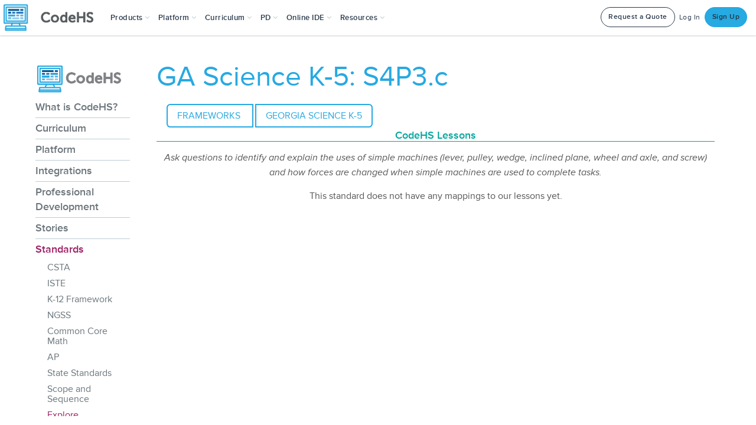

--- FILE ---
content_type: application/javascript
request_url: https://prism.app-us1.com/?a=226734623&u=https%3A%2F%2Fcodehs.com%2Finfo%2Fstandards%2Fexplore%2FGA_Science_K-5%2F64563
body_size: 123
content:
window.visitorGlobalObject=window.visitorGlobalObject||window.prismGlobalObject;window.visitorGlobalObject.setVisitorId('c1263aa1-9c2d-4e1d-938d-b0f3b30a38cc', '226734623');window.visitorGlobalObject.setWhitelistedServices('tracking', '226734623');